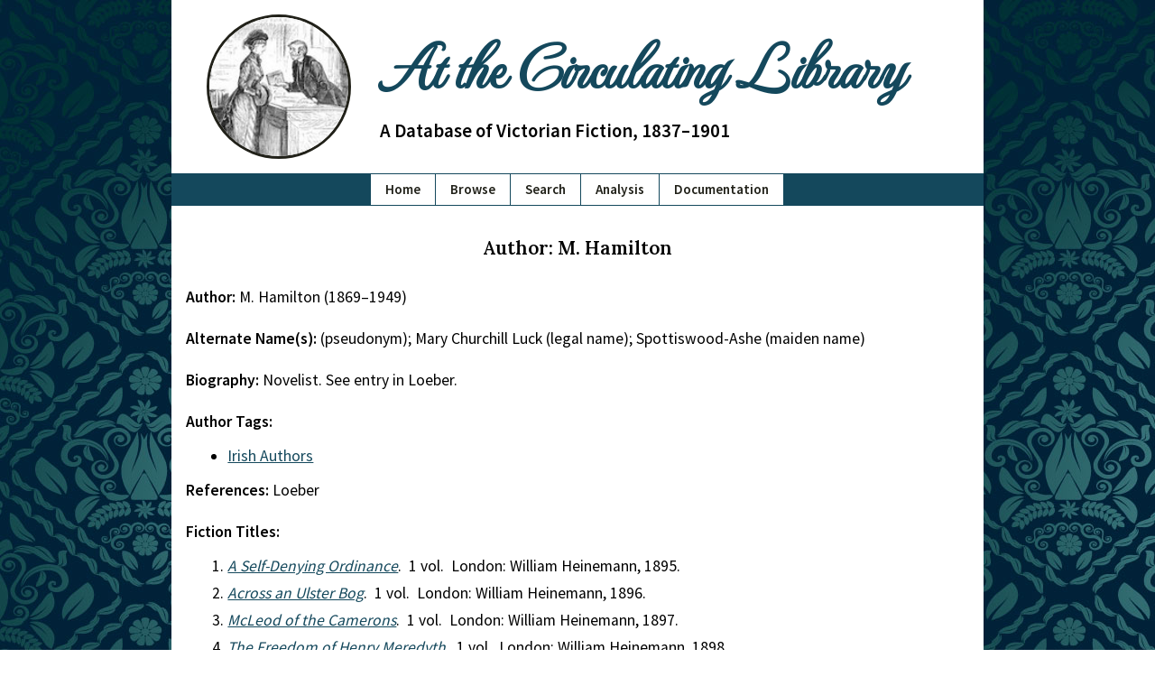

--- FILE ---
content_type: text/html; charset=UTF-8
request_url: https://victorianresearch.org/atcl/show_author.php?aid=3229
body_size: 1959
content:

<!DOCTYPE html>
<html lang="en">
	<head>
		<meta charset="UTF-8" />
		<title>
			Author: M. Hamilton		</title>
		<meta name="description" content="This is the Author: M. Hamilton page of the At the Circulating Library site." />
		<meta name="viewport" content="width=device-width, initial-scale=1.0"/>
		<meta name="robots" content="index, follow"/>
		<meta name="theme-color" content="#14485C"/>
		<link rel="apple-touch-icon" sizes="180x180" href="images/icons/apple-touch-icon.png"/>
		<link rel="icon" type="image/png" sizes="32x32" href="images/icons/favicon-32x32.png"/>
		<link rel="icon" type="image/png" sizes="16x16" href="images/icons/favicon-16x16.png"/>
		<link rel="manifest" href="site.webmanifest"/>
		<link rel="preload" as="style" href="includes/critical.css?=newVers_001" onload="this.rel='stylesheet'"/>
		<link rel="preload" as="style" href="includes/style.css?=newVers_001" onload="this.rel='stylesheet'"/>
		<link rel="preconnect" href="https://fonts.googleapis.com"/>
		<link rel="preconnect" href="https://fonts.gstatic.com" crossorigin=""/>
		<link href="includes/critical.css?=newVers_001" rel="stylesheet" type="text/css"/>
		<link href="https://fonts.googleapis.com/css2?family=MonteCarlo&family=Source+Sans+Pro:wght@400;600&family=Lora:wght@400;500;600;700&display=swap" rel="stylesheet"/>
	</head>

	<!-- Semantic HTML site code is made available under an MIT open source license (https://opensource.org/licenses/MIT) by Adrian S. Wisnicki. It was developed by developed by Adrian S. Wisnicki and partly adapted from One More Voice (https://onemorevoice.org) which is released under a Creative Commons Attribution-NonCommercial 4.0 International (CC BY-NC 4.0) license (https://creativecommons.org/licenses/by-nc/4.0/). -->

	<body>
		<div id="skip">
			<a href="#content" id="skiptocontent" tabindex="0">skip to main content</a>
		</div>
		<header>
			<!-- img sizes calculated using https://ausi.github.io/respimagelint/ -->
			<img width="135" height="135" src="images/library-logo-135px.jpg" srcset="images/library-logo-135px.jpg 135w, images/library-logo-125px.jpg 125w" sizes="(min-width: 780px) 154px, (min-width: 640px) 144px, (min-width: 480px) 129px, 119px" alt="Small image of a man handing a book to a women across a counter." />
			<span>
				<h1><a href="index.php">At the Circulating Library</a></h1>
				<h2 class="subtitle">A Database of Victorian Fiction, 1837–1901</h2>
			</span>
			<h2 class="alt-subtitle">A Database of Victorian Fiction, 1837–1901</h2>
		</header>
		<nav>
			<ul>
				<li><a href="index.php">Home</a></li>
				<li><a href="browse.php">Browse</a></li>
				<li><a href="search.php">Search</a></li>
				<li><a href="analysis.php">Analysis</a></li>
				<li><a href="documentation.php">Documentation</a></li>
			</ul>
		</nav>

		<main id="content">
			<article><section class="show-page" aria-labelledby="author"><h3 id="author">Author: M. Hamilton</h3><p><strong>Author: </strong>M. Hamilton (1869&ndash;1949)</p><p><strong>Alternate Name(s): </strong>(pseudonym); Mary Churchill Luck (legal name); Spottiswood-Ashe (maiden name)</p><p><strong>Biography: </strong>Novelist.  See entry in Loeber.</p><p><strong>Author Tags: </strong></p><ul><li><a href="show_group.php?cid=3">Irish Authors</a></li></ul><p><strong>References: </strong>Loeber</p><p><strong>Fiction Titles:</strong></p><ol><li><em><a href="show_title.php?tid=14727&aid=3229">A Self-Denying Ordinance</a></em>.&nbsp;&nbsp;1 vol.&nbsp;&nbsp;London: William Heinemann, 1895.<li><em><a href="show_title.php?tid=14722&aid=3229">Across an Ulster Bog</a></em>.&nbsp;&nbsp;1 vol.&nbsp;&nbsp;London: William Heinemann, 1896.<li><em><a href="show_title.php?tid=14723&aid=3229">McLeod of the Camerons</a></em>.&nbsp;&nbsp;1 vol.&nbsp;&nbsp;London: William Heinemann, 1897.<li><em><a href="show_title.php?tid=14724&aid=3229">The Freedom of Henry Meredyth</a></em>.&nbsp;&nbsp;1 vol.&nbsp;&nbsp;London: William Heinemann, 1898.<li><em><a href="show_title.php?tid=14725&aid=3229">The Dishonour of Frank Scott</a></em>.&nbsp;&nbsp;1 vol.&nbsp;&nbsp;London: Hurst and Blackett, 1900.<li><em><a href="show_title.php?tid=14726&aid=3229">Poor Elisabeth</a></em>.&nbsp;&nbsp;1 vol.&nbsp;&nbsp;London: Hurst and Blackett, 1901.</ol></section><p style="text-align: center;"><a href="show_author.php?aid=3213">Previous Author</a> &bull; <a href="show_author.php?aid=5503">Next Author</a></p><aside id="citation" aria-labelledby="cite-page">
          <h4 id="cite-page">Cite This Page</h4>

          <p>Bassett, Troy J. "Author: M. Hamilton." <em>At the Circulating Library: A Database of Victorian Fiction, 1837&mdash;1901</em>, 31 December 2025, http://victorianresearch.org/atcl/show_author.php?aid=3229. Accessed 23 January 2026.</p>
        </aside>

      </article>
    </main>

    <footer id="footer">
      <ul>
        <li><a href="credits.php">Credits</a></li>
        <li><a href="contribute.php">Contribute</a></li>
        <li><a href="contact.php">Contact</a></li>
        <li><a href="faq.php">FAQ</a></li>
        <li class="flex-break"></li>
        <li><a href="index.php">Home</a></li>
        <li><a href="browse.php">Browse</a></li>
        <li><a href="search.php">Search</a></li>
        <li><a href="analysis.php">Analysis</a></li>
        <li><a href="documentation.php">Documentation</a></li>
      </ul>

      <p>Website &copy; 2007-2026 <a href="mailto:bassettt@pfw.edu">Troy J. Bassett</a>, <a href="https://creativecommons.org/licenses/by/4.0/">CC-BY</a> &nbsp;|&nbsp; Code &copy; Troy J. Bassett (HTML, PHP) & <a href="mailto:awisnicki@yahoo.com">Adrian S. Wisnicki</a> (HTML, CSS), <a href="https://opensource.org/licenses/MIT">MIT License</a> &nbsp;|&nbsp; Last Updated: 31 December 2025 </p>
    </footer>

    <link href="includes/style.css?=newVers_001" rel="stylesheet" type="text/css"/>
    <!-- < type="text/javascript" src="includes/sw.js"/> -->

  </body>
</html>